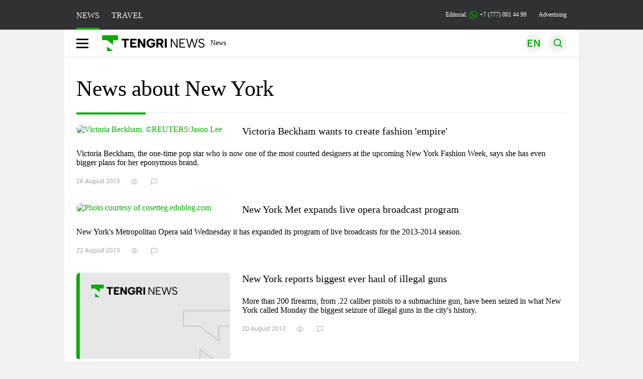

--- FILE ---
content_type: text/html; charset=UTF-8
request_url: https://en.tengrinews.kz/tag/new-york/page/8/
body_size: 17188
content:
<!DOCTYPE html>
<html lang="en">
<head>
    <meta charset="utf-8">
    <meta http-equiv="X-UA-Compatible" content="IE=edge">
    <meta name="viewport" content="width=device-width, initial-scale=1.0">
    <meta name="csrf-token" content="1Xg2j7TF7PU4d18ns9VC7ybV1giu3t3vxORBAhyb">
        <title>New York – a list of the latest news on Kazakhstan&#039;s largest information portal. Read up-to-date information about New York on Tengrinews!</title>
<meta name="twitter:title" content="New York | Tengrinews.kz">
<meta property="og:title" content="New York | Tengrinews.kz">
<meta property="vk:title" content="New York | Tengrinews.kz">
<meta property="og:type" content="article">
<meta name="author" content="tengrinews.kz">
<meta name="twitter:image" content="/img/tn-logo.png">
<meta property="vk:image" content="/img/tn-logo.png">
<meta property="og:image" content="/img/tn-logo.png">
<meta name="article:publisher" content="https://www.facebook.com/Tengrinews.kz/">
<meta name="article:author" content="https://www.facebook.com/Tengrinews.kz/">
<meta name="telegram:channel" content="@tengrinews">
<meta name="description" content="New York – a list of the latest news on Kazakhstan&#039;s largest information portal. Read up-to-date information about New York on Tengrinews!">
<meta name="twitter:description" content="New York – a list of the latest news on Kazakhstan&#039;s largest information portal. Read up-to-date information about New York on Tengrinews!">
<meta property="og:description" content="New York – a list of the latest news on Kazakhstan&#039;s largest information portal. Read up-to-date information about New York on Tengrinews!">
<meta property="vk:description" content="New York – a list of the latest news on Kazakhstan&#039;s largest information portal. Read up-to-date information about New York on Tengrinews!">
<meta name="geo.placename" content="Almaty, Kazakhstan">
<meta name="geo.position" content="43.235955,76.881530">
<meta name="geo.region" content="KZ-ALA">
<meta name="geo.country" content="KZ">
<meta name="ICBM" content="43.235955,76.881530">
<meta name="theme-color" content="#008000">
<meta name="msapplication-TileColor" content="#008000">
<meta name="apple-itunes-app" content="app-id=510927516">
<meta name="al:ios:app_store_id" content="510927516">
<meta name="al:ios:app_name" content="Tengrinews Новости Казахстана">
<meta name="al:android:package" content="kz.tengrinews">
<meta name="al:android:app_name" content="Tengrinews Новости Казахстана">
<meta http-equiv="X-UA-Compatible" content="IE=edge">
<meta property="og:site_name" content="Главные новости Казахстана - Tengrinews.kz">
<meta property="twitter:site" content="@tengrinewskz">
<meta property="og:image:width" content="1200">
<meta property="og:image:height" content="630">
<meta property="og:url" content="https://en.tengrinews.kz/tag/new-york/">
<meta property="og:locale" content="ru_RU">
<meta name="twitter:url" content="https://en.tengrinews.kz/tag/new-york/">
<meta property="vk:url" content="https://en.tengrinews.kz/tag/new-york/">
<meta property="fb:pages" content="129433987143403"/>
<meta property="fb:app_id" content="745589595593710"/>
<link href="https://en.tengrinews.kz/tag/new-york/" rel="canonical">
<link href="https://en.tengrinews.kz/tag/new-york/amp/" rel="amphtml">
<link rel="shortcut icon" href="https://tengrinews.kz/icon/new_logo.png" type="image/png">
    <link rel="preload" as="style" href="https://en.tengrinews.kz/build/assets/page-q56TRckr.css" /><link rel="modulepreload" as="script" href="https://en.tengrinews.kz/build/assets/accordion-ClvKiA2m.js" /><link rel="stylesheet" href="https://en.tengrinews.kz/build/assets/page-q56TRckr.css" /><script type="module" src="https://en.tengrinews.kz/build/assets/accordion-ClvKiA2m.js"></script>
<script>
     window.addEventListener('load', () => window.setTimeout(() => {
        const makeLink = (asset) => {
            const link = document.createElement('link')

            Object.keys(asset).forEach((attribute) => {
                link.setAttribute(attribute, asset[attribute])
            })

            return link
        }

        const loadNext = (assets, count) => window.setTimeout(() => {
            if (count > assets.length) {
                count = assets.length

                if (count === 0) {
                    return
                }
            }

            const fragment = new DocumentFragment

            while (count > 0) {
                const link = makeLink(assets.shift())
                fragment.append(link)
                count--

                if (assets.length) {
                    link.onload = () => loadNext(assets, 1)
                    link.onerror = () => loadNext(assets, 1)
                }
            }

            document.head.append(fragment)
        })

        loadNext([], 3)
    }))
</script>
        <link rel="shortcut icon" href="https://tengrinews.kz/icon/new_logo.png" type="image/png">
                <link rel="apple-touch-icon"  href="https://tengrinews.kz/apple-touch-icon.png?v=1"/>
            <link rel="apple-touch-icon"  sizes=&quot;57x57&quot; href="https://tengrinews.kz/apple-touch-icon-57x57.png?v=1"/>
            <link rel="apple-touch-icon"  sizes=&quot;72x72&quot; href="https://tengrinews.kz/apple-touch-icon-72x72.png?v=1"/>
            <link rel="apple-touch-icon"  sizes=&quot;76x76&quot; href="https://tengrinews.kz/apple-touch-icon-76x76.png?v=1"/>
            <link rel="apple-touch-icon"  sizes=&quot;114x114&quot; href="https://tengrinews.kz/apple-touch-icon-114x114.png?v=1"/>
            <link rel="apple-touch-icon"  sizes=&quot;120x120&quot; href="https://tengrinews.kz/apple-touch-icon-120x120.png?v=1"/>
            <link rel="apple-touch-icon"  sizes=&quot;144x144&quot; href="https://tengrinews.kz/apple-touch-icon-144x144.png?v=1"/>
            <link rel="apple-touch-icon"  sizes=&quot;152x152&quot; href="https://tengrinews.kz/apple-touch-icon-152x152.png?v=1"/>
            <link rel="apple-touch-icon"  sizes=&quot;180x180&quot; href="https://tengrinews.kz/apple-touch-icon-180x180.png?v=1"/>
    
                <link rel="preconnect" href="https://ads.adfox.ru">
            <link rel="preconnect" href="https://avatars.mds.yandex.net">
            <link rel="preconnect" href="https://mc.yandex.ru">
            <link rel="preconnect" href="https://www.googletagmanager.com">
            <link rel="preconnect" href="https://pagead2.googlesyndication.com">
            <link rel="preconnect" href="https://yandex.ru">
            <link rel="preconnect" href="https://yastatic.net">
            <link rel="preconnect" href="https://login.sendpulse.com">
            <link rel="preconnect" href="https://ajax.googleapis.com">
            <link rel="preconnect" href="https://cdnjs.cloudflare.com">
            <link rel="preconnect" href="https://static.cloudflareinsights.com">
            <link rel="preconnect" href="https://tengrinews.kz">
            <link rel="preconnect" href="https://smi24.kz">
            <link rel="preconnect" href="https://www.instagram.com">
            <link rel="preconnect" href="https://platform.twitter.com">
            <link rel="preconnect" href="https://www.tiktok.com">
            <link rel="preconnect" href="https://c.tn.kz">
            <link rel="preconnect" href="https://sf16-website-login.neutral.ttwstatic.com">
            <link rel="preconnect" href="https://telegram.org">
            <link rel="preconnect" href="https://static.tengrinews.kz">
    
        
                    <link rel="preload" as="style" href="https://en.tengrinews.kz/build/assets/tengri_new_fonts-1fiZco_9.css" /><link rel="preload" as="style" href="https://en.tengrinews.kz/build/assets/tn-banners-DqBbw6ug.css" /><link rel="preload" as="style" href="https://en.tengrinews.kz/build/assets/tengri_new-CipdK-YD.css" /><link rel="preload" as="style" href="https://en.tengrinews.kz/build/assets/icons-C4hbQOEq.css" /><link rel="preload" as="style" href="https://en.tengrinews.kz/build/assets/theme-switcher-rRyImVtT.css" /><link rel="modulepreload" as="script" href="https://en.tengrinews.kz/build/assets/theme-switcher-Bf7xyQcV.js" /><link rel="modulepreload" as="script" href="https://en.tengrinews.kz/build/assets/vue.esm-bundler-DgjkoZM7.js" /><link rel="stylesheet" href="https://en.tengrinews.kz/build/assets/tengri_new_fonts-1fiZco_9.css" /><link rel="stylesheet" href="https://en.tengrinews.kz/build/assets/tn-banners-DqBbw6ug.css" /><link rel="stylesheet" href="https://en.tengrinews.kz/build/assets/tengri_new-CipdK-YD.css" /><link rel="stylesheet" href="https://en.tengrinews.kz/build/assets/icons-C4hbQOEq.css" /><link rel="stylesheet" href="https://en.tengrinews.kz/build/assets/theme-switcher-rRyImVtT.css" /><script type="module" src="https://en.tengrinews.kz/build/assets/theme-switcher-Bf7xyQcV.js"></script>
<script>
     window.addEventListener('load', () => window.setTimeout(() => {
        const makeLink = (asset) => {
            const link = document.createElement('link')

            Object.keys(asset).forEach((attribute) => {
                link.setAttribute(attribute, asset[attribute])
            })

            return link
        }

        const loadNext = (assets, count) => window.setTimeout(() => {
            if (count > assets.length) {
                count = assets.length

                if (count === 0) {
                    return
                }
            }

            const fragment = new DocumentFragment

            while (count > 0) {
                const link = makeLink(assets.shift())
                fragment.append(link)
                count--

                if (assets.length) {
                    link.onload = () => loadNext(assets, 1)
                    link.onerror = () => loadNext(assets, 1)
                }
            }

            document.head.append(fragment)
        })

        loadNext([], 3)
    }))
</script>                    <style>
                                html[lang=en] .banner-tn_left:before, html[lang=en] .tn-left-240x150-1-banner:before, html[lang=en] .tn-left-240x150-2-banner:before, html[lang=en] .tn-left-240x700-banner:before, html[lang=en] .tn-top-banner:before {
                    content: "Advertising"
                }
                            </style>
                <script>window.jsLoad = window.jsLoad || [];</script>
            <script>
            window.addEventListener('load', () => {
                setTimeout(() => {
                    console.log(`Прошло ${performance.now().toFixed(2)} мс с начала загрузки страницы`);
                    const params = {
                        user_id: localStorage.tn_analiticsUID,
                        timestamp: Date.now(),
                    };
                    const query = new URLSearchParams(params).toString();
                    fetch(`/ajax/check-bot/?${query}`, {
                        method: 'GET',
                        headers: {'Content-Type': 'application/json'},
                    })
                        .then(response => response.json())
                        .then(data => {
                            if (!data.isBot) {
                                // Загружаем рекламные скрипты
                                const adScripts = [
                                    'https://pagead2.googlesyndication.com/pagead/js/adsbygoogle.js?client=ca-pub-2200451980193999',
                                    'https://yandex.ru/ads/system/context.js'
                                ];

                                adScripts.forEach(src => {
                                    const script = document.createElement('script');
                                    script.async = true;
                                    script.crossorigin = 'anonymous';
                                    script.src = src;
                                    document.head.append(script);
                                });

                                // Загружаем остальные скрипты с задержкой
                                setTimeout(async () => {
                                    console.log(`Прошло ${performance.now().toFixed(2)} мс с начала загрузки страницы`);

                                    for (const scriptConfig of window.jsLoad) {
                                        const script = document.createElement('script');
                                        script.type = scriptConfig.type || 'text/javascript';
                                        script.async = !scriptConfig.type;
                                        script.src = scriptConfig.value;

                                        if (scriptConfig.name === 'int-script') {
                                            script.classList.add('int-script');
                                        }
                                        if (scriptConfig.name === 'loader') {
                                            script.crossorigin = 'anonymous';
                                        }

                                        document.body.append(script);
                                        await new Promise(res => setTimeout(res, 200));
                                    }
                                }, 1000);

                                // LiveInternet counter
                                (function () {
                                    const url = '//counter.yadro.ru/hit?t20.1;r' + escape(document.referrer) +
                                        ((typeof (screen) == 'undefined') ? '' : ';s' + screen.width + '*' + screen.height + '*' +
                                            (screen.colorDepth ? screen.colorDepth : screen.pixelDepth)) + ';u' + escape(document.URL) +
                                        ';h' + escape(document.title.substring(0, 150)) + ';' + Math.random();

                                    const img = document.createElement('IMG');
                                    const a = document.createElement('A');
                                    img.width = 88;
                                    img.height = 31;
                                    img.alt = 'yadro';
                                    img.src = url;
                                    img.style.display = 'none';
                                    a.href = '//www.liveinternet.ru/click';
                                    a.setAttribute('target', '_blank');
                                    a.setAttribute('rel', 'noopener');
                                    a.append(img);
                                    document.body.append(a);
                                })();

                                // Yandex.Metrika counter
                                (function (m, e, t, r, i, k, a) {
                                    m[i] = m[i] || function () {
                                        (m[i].a = m[i].a || []).push(arguments)
                                    };
                                    m[i].l = 1 * new Date();
                                    k = e.createElement(t), a = e.getElementsByTagName(t)[0], k.async = 1, k.src = r, a.parentNode.insertBefore(k, a);
                                })(window, document, "script", "https://mc.yandex.ru/metrika/tag.js", "ym");

                                ym(102566153, "init", {
                                    clickmap: true,
                                    trackLinks: true,
                                    accurateTrackBounce: true,
                                    webvisor: true
                                });

                                // Google Tag Manager
                                (function (w, d, s, l, i) {
                                    w[l] = w[l] || [];
                                    w[l].push({'gtm.start': new Date().getTime(), event: 'gtm.js'});
                                    const f = d.getElementsByTagName(s)[0],
                                        j = d.createElement(s), dl = l != 'dataLayer' ? '&l=' + l : '';
                                    j.async = true;
                                    j.src = '//www.googletagmanager.com/gtm.js?id=' + i + dl;
                                    f.parentNode.insertBefore(j, f);
                                })(window, document, 'script', 'dataLayer', 'GTM-W6XKVCZN');
                            }
                        })
                        .catch(error => console.error("Error getting IP address:", error));
                }, 200);
            });
        </script>
        <script>window.yaContextCb = window.yaContextCb || []</script>
        <script>
            window.Smi24 = window.Smi24 || {list: []};
            window.Smi24.push = function (selector) {
                window.Smi24.list.push(selector)
            }
        </script>
    
                <script type="application/ld+json">
            {"@context":"https:\/\/schema.org","@type":"NewsMediaOrganization","alternateName":["tengri","\u0442\u0435\u043d\u0433\u0440\u0438","tengrinews","\u0442\u0435\u043d\u0433\u0440\u0438\u043d\u044c\u044e\u0441","\u0442\u0435\u043d\u0433\u0440\u0438\u043d\u044c\u044e\u0441 \u043a\u0437","tengrinews kz","\u0442\u0435\u043d\u0433\u0440\u0438 \u043a\u0437"],"description":"Tengrinews.kz - a round-the-clock news feed. Latest news from Kazakhstan, Russia and the world about business, economics, incidents, sports","email":"news@tn.kz","foundingDate":"2010-10-15","name":"TengriNews","sameAs":["https:\/\/www.instagram.com\/tengrinewskz\/","https:\/\/telegram.me\/tengrinews\/","https:\/\/vk.com\/tengrinews\/","https:\/\/www.facebook.com\/Tengrinews.kz\/","https:\/\/twitter.com\/tengrinewskz","https:\/\/www.youtube.com\/@TengrinewsTVKZ","https:\/\/www.tiktok.com\/@tengrinewskz","https:\/\/www.whatsapp.com\/channel\/0029VaC8d1M3AzNVm4DlYk2H"],"url":"https:\/\/tengrinews.kz\/","@id":"publisher-tengri","telephone":"+77770014499","subOrganization":[{"@context":"https:\/\/schema.org","@type":"Organization","@id":"#tengrilife","alternateName":["tengri life","\u0442\u0435\u043d\u0433\u0440\u0438 \u043b\u0430\u0439\u0444","tengrilife kz","\u0442\u0435\u043d\u0433\u0440\u0438\u043b\u0430\u0439\u0444 \u043a\u0437"],"description":"\u0418\u043d\u0442\u0435\u0440\u0435\u0441\u043d\u044b\u0435 \u043d\u043e\u0432\u043e\u0441\u0442\u0438 \u2013 \u043f\u043e\u0441\u043b\u0435\u0434\u043d\u0438\u0435 \u043d\u043e\u0432\u043e\u0441\u0442\u0438 \u0438 \u0441\u043e\u0431\u044b\u0442\u0438\u044f \u0448\u043e\u0443\u0431\u0438\u0437\u043d\u0435\u0441\u0430, \u0438\u043d\u0442\u0435\u0440\u0435\u0441\u043d\u043e\u0433\u043e \u0432 \u0436\u0438\u0437\u043d\u0438 | Tengri Life","foundingDate":"2010-10-15","legalName":"TengriLife","name":"TengriLife","sameAs":["https:\/\/www.instagram.com\/tengri.life\/","https:\/\/t.me\/tengri_life","https:\/\/vk.com\/tengrilife","https:\/\/www.facebook.com\/lifebytengri\/","https:\/\/twitter.com\/TengriLife","https:\/\/www.tiktok.com\/@tengri.life"],"url":" https:\/\/tengrinews.kz\/mixnews\/","logo":"https:\/\/tengrinews.kz\/life_new\/img\/logo.svg","telephone":"+77273888138","email":"news@tn.kz","image":"https:\/\/tengrinews.kz\/life_new\/img\/logo.svg","address":{"@type":"PostalAddress","streetAddress":"\u0443\u043b. \u041a\u0430\u0440\u0430\u0441\u0430\u0439 \u0411\u0430\u0442\u044b\u0440\u0430 88","addressLocality":"\u0410\u043b\u043c\u0430\u0442\u044b","addressCountry":"KZ","postalCode":"751110000"}},{"@context":"https:\/\/schema.org","@type":"Organization","@id":"#tengriauto","alternateName":["tengri auto","\u0442\u0435\u043d\u0433\u0440\u0438 \u0430\u0432\u0442\u043e","tengri autonews","\u0442\u0435\u043d\u0433\u0440\u0438 \u0430\u0432\u0442\u043e\u043d\u043e\u0432\u043e\u0441\u0442\u0438"],"description":"\u0412\u0441\u0435 \u0441\u0430\u043c\u044b\u0435 \u0430\u043a\u0442\u0443\u0430\u043b\u044c\u043d\u044b\u0435 \u043d\u043e\u0432\u043e\u0441\u0442\u0438 \u0430\u0432\u0442\u043e\u043f\u0440\u043e\u043c\u0430 \u041a\u0430\u0437\u0430\u0445\u0441\u0442\u0430\u043d\u0430 \u043d\u0430 \u0422\u0435\u043d\u0433\u0440\u0438 \u0410\u0432\u0442\u043e \ud83d\ude95 . \u041e\u0431\u0437\u043e\u0440\u043d\u044b\u0435 \u0441\u0442\u0430\u0442\u044c\u0438 \u043d\u0430 \u043d\u043e\u0432\u044b\u0435 \u0430\u0432\u0442\u043e\u043c\u043e\u0431\u0438\u043b\u0438. \ud83c\uddf0\ud83c\uddff \u041d\u0430\u043b\u043e\u0433\u0438, \u043f\u043b\u0430\u0442\u0435\u0436\u0438, \u043b\u0430\u0439\u0444\u0445\u0430\u043a\u0438. \u041f\u043e\u0434\u043f\u0438\u0441\u044b\u0432\u0430\u0439\u0442\u0435\u0441\u044c!","email":"news@tn.kz","foundingDate":"2024-01-09","legalName":"TengriAuto","sameAs":["https:\/\/www.tiktok.com\/@tengriauto","https:\/\/www.instagram.com\/tengri.auto\/"],"logo":"https:\/\/tengrinews.kz\/auto\/img\/logo.svg","name":"TengriAuto","telephone":"+77770014499","url":"https:\/\/tengrinews.kz\/tengriauto\/","image":"https:\/\/tengrinews.kz\/auto\/img\/logo.svg","address":{"@type":"PostalAddress","streetAddress":"\u0443\u043b. \u041a\u0430\u0440\u0430\u0441\u0430\u0439 \u0411\u0430\u0442\u044b\u0440\u0430 88","addressLocality":"\u0410\u043b\u043c\u0430\u0442\u044b","addressCountry":"KZ","postalCode":"751110000"}},{"@context":"https:\/\/schema.org","@type":"Organization","@id":"#tengriedu","alternateName":["tengri edu","\u0442\u0435\u043d\u0433\u0440\u0438 \u0435\u0434\u0443","tengri education","\u0442\u0435\u043d\u0433\u0440\u0438 \u044d\u0434\u044c\u044e\u043a\u044d\u0448\u0435\u043d"],"description":"\u0421\u0430\u043c\u044b\u0435 \u0430\u043a\u0442\u0443\u0430\u043b\u044c\u043d\u044b\u0435 \u043d\u043e\u0432\u043e\u0441\u0442\u0438 \u0432 \u0441\u0444\u0435\u0440\u0435 \u043e\u0431\u0440\u0430\u0437\u043e\u0432\u0430\u043d\u0438\u044f \u041a\u0430\u0437\u0430\u0445\u0441\u0442\u0430\u043d\u0430. \u0416\u0438\u0437\u043d\u044c \u0438 \u0441\u043e\u0431\u044b\u0442\u0438\u044f \u0432 \u043e\u0431\u0440\u0430\u0437\u043e\u0432\u0430\u0442\u0435\u043b\u044c\u043d\u043e\u0439 \u0441\u0444\u0435\u0440\u0435 \u0438 \u0436\u0438\u0437\u043d\u0438 \u0441\u0442\u0443\u0434\u0435\u043d\u0442\u043e\u0432, \u0430\u0431\u0438\u0442\u0443\u0440\u0438\u0435\u043d\u0442\u043e\u0432. \u0427\u0438\u0442\u0430\u0439\u0442\u0435!","foundingDate":"2010-10-15","legalName":"TengriEDU","logo":"https:\/\/tengrinews.kz\/edu\/img\/logo.svg","name":"Tengri EDU","sameAs":["https:\/\/twitter.com\/tengrinewskz","https:\/\/vk.com\/tengrinews","https:\/\/ok.ru\/tengrinews.kz\/","https:\/\/www.tiktok.com\/@tengrinewskz","https:\/\/www.facebook.com\/Tengrinews.kz\/","https:\/\/telegram.me\/tengrinews\/","https:\/\/www.instagram.com\/tengrinewskz\/"],"telephone":" +77770014499","url":"https:\/\/tengrinews.kz\/tengri-education\/","image":"https:\/\/tengrinews.kz\/edu\/img\/logo.svg","address":{"@type":"PostalAddress","streetAddress":"\u0443\u043b. \u041a\u0430\u0440\u0430\u0441\u0430\u0439 \u0411\u0430\u0442\u044b\u0440\u0430 88","addressLocality":"\u0410\u043b\u043c\u0430\u0442\u044b","addressCountry":"KZ","postalCode":"751110000"}},{"@context":"https:\/\/schema.org","@type":"Organization","@id":"#tengritravel","alternateName":["tengri travel","\u0442\u0435\u043d\u0433\u0440\u0438 \u0442\u0440\u0435\u0432\u0435\u043b","\u0442\u0435\u043d\u0433\u0440\u0438 \u0442\u0440\u044d\u0432\u044d\u043b"],"description":"TengriTravel.kz \u0432\u0441\u0435 \u043e \u043f\u0443\u0442\u0435\u0448\u0435\u0441\u0442\u0432\u0438\u044f\u0445 \u0410\u043b\u043c\u0430\u0442\u044b, \u041a\u0430\u0437\u0430\u0445\u0441\u0442\u0430\u043d\u0435 \u0438 \u0437\u0430 \u0435\u0433\u043e \u043f\u0440\u0435\u0434\u0435\u043b\u0430\u043c\u0438. \u0417\u0430\u043c\u0435\u0442\u043a\u0438 \u0438 \u043c\u043d\u043e\u0433\u043e\u0435 \u0434\u0440\u0443\u0433\u043e\u0435 \u0447\u0442\u043e \u043c\u043e\u0436\u0435\u0442 \u043f\u0440\u0438\u0433\u043e\u0434\u0438\u0442\u044c\u0441\u044f \u0432 \u043f\u0443\u0442\u0435\u0448\u0435\u0441\u0442\u0432\u0438\u0438.","email":"news@tn.kz","foundingDate":"2010-10-15","legalName":"TengriTravel","logo":"https:\/\/tengrinews.kz\/travel_new\/img\/logo.svg","name":"TengriTravel","sameAs":["https:\/\/www.instagram.com\/tengritravel.kz\/","https:\/\/vk.com\/tengritravelkz","https:\/\/www.facebook.com\/tengritravel.kz\/"],"telephone":"+77770014499","url":"https:\/\/tengrinews.kz\/tengritravel\/","image":"https:\/\/tengrinews.kz\/travel_new\/img\/logo.svg","address":{"@type":"PostalAddress","streetAddress":"\u0443\u043b. \u041a\u0430\u0440\u0430\u0441\u0430\u0439 \u0411\u0430\u0442\u044b\u0440\u0430 88","addressLocality":"\u0410\u043b\u043c\u0430\u0442\u044b","addressCountry":"KZ","postalCode":"751110000"}},{"@context":"https:\/\/schema.org","@type":"Organization","@id":"#tengriguide","alternateName":["tengri guide","\u0442\u0435\u043d\u0433\u0440\u0438 \u0433\u0443\u0430\u0439\u0434","\u0442\u0435\u043d\u0433\u0440\u0438 \u0433\u0430\u0439\u0434"],"description":"\u0412\u0441\u0435 \u0434\u043e\u0441\u0442\u043e\u043f\u0440\u0438\u043c\u0435\u0447\u0430\u0442\u0435\u043b\u044c\u043d\u043e\u0441\u0442\u0438 \u0438 \u0438\u043d\u0442\u0435\u0440\u0435\u0441\u043d\u044b\u0435 \u043c\u0435\u0441\u0442\u0430 \u0410\u043b\u043c\u0430\u0442\u044b \u0438 \u041a\u0430\u0437\u0430\u0445\u0441\u0442\u0430\u043d\u0430. \u041a\u0443\u0434\u0430 \u0441\u0445\u043e\u0434\u0438\u0442\u044c. \u0427\u0442\u043e \u043f\u043e\u0441\u043c\u043e\u0442\u0440\u0435\u0442\u044c. \u0427\u0442\u043e \u043f\u043e\u0435\u0441\u0442\u044c.","email":"news@tn.kz","foundingDate":"2010-10-15","legalName":"TengriGuide","logo":"https:\/\/tengrinews.kz\/guide\/img\/logo.svg","mainEntityOfPage":"https:\/\/tengrinews.kz\/tengriguide\/","name":"TengriGuide","sameAs":["https:\/\/vk.com\/tengritravelkz","https:\/\/www.facebook.com\/tengritravel.kz\/","https:\/\/www.instagram.com\/tengritravel.kz\/"],"telephone":"+77273888138","url":"https:\/\/tengrinews.kz\/tengriguide\/","image":"https:\/\/tengrinews.kz\/guide\/img\/logo.svg","address":{"@type":"PostalAddress","streetAddress":"\u0443\u043b. \u041a\u0430\u0440\u0430\u0441\u0430\u0439 \u0411\u0430\u0442\u044b\u0440\u0430 88","addressLocality":"\u0410\u043b\u043c\u0430\u0442\u044b","addressCountry":"KZ","postalCode":"751110000"}}],"logo":{"@context":"https:\/\/schema.org","@type":"ImageObject","@id":"logo","url":"https:\/\/tengrinews.kz\/icon\/new_logo.png"},"image":"https:\/\/tengrinews.kz\/icon\/new_logo.png","address":{"@type":"PostalAddress","streetAddress":"\u0443\u043b. \u041a\u0430\u0440\u0430\u0441\u0430\u0439 \u0411\u0430\u0442\u044b\u0440\u0430 88","addressLocality":"\u0410\u043b\u043c\u0430\u0442\u044b","addressCountry":"KZ","postalCode":"751110000"}}        </script>
    </head>
<body class="bg">
<noscript>
    <iframe loading="lazy" src="//www.googletagmanager.com/ns.html?id=GTM-W6XKVCZN"
            height="0" width="0" style="display:none;visibility:hidden"></iframe>
</noscript><div id="top"></div>
<div class="my-app">
            <div style="position: fixed; z-index: 25;">
    <div data-link=""></div>
</div>
<header class="header">
        <div class="header_sub container">
        <div class="header_sub_tengri-rubrics">
                            <a class="header_tengri-rubrics_item news active" href="https://kaz.tengrinews.kz/">NEWS</a>
                <a class="header_tengri-rubrics_item travel" href="https://kaz.tengrinews.kz/tengritravel/">TRAVEL</a>
                    </div>
        <div class="header_sub_links">
            <div class="tn-weather-widget tn-visible@m" tn-toggle-weather="">
                <div class="tn-weather-icon">
                    <i data-weather="icon"></i>
                </div>
                <div class="tn-weather-reading" data-weather="temperature"></div>
            </div>

            
            <div class="header_sub_links_item">
                                                        <span class="tn-course">
                        <i class="tn-icon-course tn-icon-dollar"></i> &nbsp;507.16&nbsp;
                                                    <img width="8" height="8" src="https://en.tengrinews.kz/build/assets/course-up-BxdhLQvb.svg" alt="course up">
                                            </span>
                                                        <span class="tn-course">
                        <i class="tn-icon-course tn-icon-euro"></i> &nbsp;594.97&nbsp;
                                                    <img width="8" height="8" src="https://en.tengrinews.kz/build/assets/course-up-BxdhLQvb.svg" alt="course up">
                                            </span>
                                                        <span class="tn-course">
                        <i class="tn-icon-course tn-icon-ruble"></i> &nbsp;6.53&nbsp;
                                                    <img width="8" height="8" src="https://en.tengrinews.kz/build/assets/course-down-BifZBuzx.svg" alt="course down">
                                            </span>
                            </div>

            <a class="header_sub_links_item" href="https://tengrinews.kz/page/contact/">
                Editorial:
                <img width="15" height="15" src="https://en.tengrinews.kz/build/assets/phone-H2BvxlOy.svg" alt="Иконка телефона">
                +7 (777) 001 44 99
            </a>
            <a class="header_sub_links_item" href="https://alashmg.kz/ru/advertising/project/tengrinews/">Advertising</a>
        </div>
    </div>
</header>
<main class="container">
    <div class="menu">
        <nav class="menu_nav" itemscope itemtype="https://schema.org/SiteNavigationElement">
            <div class="menu_burger active">
                <i class="icon burger"></i>
            </div>
            <div class="menu_burger-x">
                <i class="icon burger-x"></i>
            </div>

            <ul class="menu-nav-ul" itemprop="about" itemscope itemtype="http://schema.org/ItemList">
                <li class="menu_nav_item menu_logo" itemprop="itemListElement" itemscope
                    itemtype="http://schema.org/ItemList">
                    <a href="/" itemprop="url">
                        <i class="icon logo-tn sm:ml-[24px] sm:mr-[12px]"></i>
                    </a>
                    <meta itemprop="name" content="Главная">
                </li>

                <li class="menu_nav_item" itemprop="itemListElement" itemscope itemtype="http://schema.org/ItemList">
                    <a class="menu_nav_item " href="/news/" itemprop="url">News</a>
                    <meta itemprop="name" content="News">
                </li>

                                            </ul>
        </nav>

        <div class="menu_links">
            <div class="menu_links_current_lang">
                                        
                        
                        
                        <img width="36" height="36" class="menu_links_lang" src="https://en.tengrinews.kz/build/assets/menu-lang-en-DHZXR0EW.svg" alt="Select language">
                        </picture>
                                    </div>
            <div class="menu_links_lang-select">
                <a href="https://kaz.tengrinews.kz/">
                    
                    
                    
                    <img width="17" height="10" src="https://en.tengrinews.kz/build/assets/lang-sel-kz-BCGavXW5.svg" alt="Қазақ тілі">
                    
                    Қазақша
                </a>
                <a href="https://tengrinews.kz/">
                    
                    
                    
                    <img width="17" height="10" src="https://en.tengrinews.kz/build/assets/lang-sel-ru-Dh7_tfT2.svg" alt="Русский язык">
                    
                    Русский
                </a>
                <a href="https://en.tengrinews.kz/">
                    
                    
                    
                    <img width="17" height="10" src="https://en.tengrinews.kz/build/assets/lang-sel-en-D3fvr73z.svg" alt="English language">
                    
                    English
                </a>
            </div>
            
            
            
            <img width="36" height="36" class="menu_links_search" src="https://en.tengrinews.kz/build/assets/menu-search-D6bAD-TS.svg" alt="Search">
            
        </div>

        <div class="menu_links_mob">
                                                    <img class="menu_links_mob_lang" width="24" height="24" src="https://en.tengrinews.kz/build/assets/lang-mobile-icon-EN-green-ioCovLKN.svg" alt="Select language">
            
            <div class="mob_lang_select">
                <div class="mob_lang_select_menu">
                    <div class="mob_lang_select_menu_head">
                        <span>Выберите язык</span>
                        <div>
                            <picture>
                                <source media="(prefers-color-scheme: light)" srcset="https://en.tengrinews.kz/build/assets/close-DKBhRO5I.svg">
                                <source media="(prefers-color-scheme: dark)" srcset="https://en.tengrinews.kz/build/assets/close-dark-DTkPWA6w.svg">
                                <img width="25" height="25" class="mob_lang_select_close" src="https://en.tengrinews.kz/build/assets/close-DKBhRO5I.svg" alt="Закрыть выбор язык">
                            </picture>
                        </div>
                    </div>
                    <a class="mob_lang_select_menu_itm" href="https://kaz.tengrinews.kz/">
                        <i class="icon kk mr-2"></i>
                        Қазақша
                    </a>
                    <a class="mob_lang_select_menu_itm" href="https://tengrinews.kz/">
                        <i class="icon ru mr-2"></i>
                        Русский
                    </a>
                    <a class="mob_lang_select_menu_itm" href="https://en.tengrinews.kz/">
                        <i class="icon en mr-2"></i>
                        English
                    </a>
                </div>
            </div>
            <img class="menu_links_search_mob" width="24" height="24" src="https://en.tengrinews.kz/build/assets/mob-search-C6jNR_os.svg" alt="Search">
        </div>
    </div>
                <div class="advertising_button-bg">
            </div>
    <form class="menu_search" action="/search/">
        <input type="search" name="text" placeholder="Search">
    </form>
        </main>
                <main class="container">
            
<section class="first rubric-container">
    <div>
                    <h1 class="head-single">News about New York</h1>
            </div>

    <div class="content rubric">

        <div class="content_main">
                        <div class="content_main_desc_tag hidden"></div>

                                                <div class="content_main_item">
                        <a href="/show_and_style/victoria-beckham-wants-to-create-fashion-empire-22159/">
                            <picture>
                                <source srcset="https://tengrinews.kz/userdata/news_en/2013/news_22159/thumb_m/photo_31854.jpg" type="image/jpeg">
                                <source media="(max-width: 640px)" srcset="https://tengrinews.kz/userdata/news_en/2013/news_22159/thumb_m/photo_31854.jpg" type="image/jpeg">
                                <img class="content_main_item_img" src="https://tengrinews.kz/userdata/news_en/2013/news_22159/thumb_m/photo_31854.jpg" alt="Victoria Beckham. ©REUTERS/Jason Lee ">
                            </picture>
                        </a>
                        <span class="content_main_item_title">
                            <a href="/show_and_style/victoria-beckham-wants-to-create-fashion-empire-22159/">Victoria Beckham wants to create fashion &#039;empire&#039; </a>
                        </span>
                        <span class="content_main_item_announce">Victoria Beckham, the one-time pop star who is now one of the most courted designers at the upcoming New York Fashion Week, says she has even bigger plans for her eponymous brand.
</span>
                        <div class="content_main_item_meta">
                            <span>
            28 August 2013        </span>
<span>
            <span class="content_item_meta_viewings">
            <i class="icon views"></i>
            <span class="tn-text-preloader-dark"
                  data-views=""
                  data-view=""
                  data-id="22159"
                  data-type="news"
                  data-lang="en"
                  data-travel=""></span>
        </span>
        <span class="content_item_meta_comments">
        <i class="icon comments"></i>
        <span class="tn-text-preloader-dark"
              data-comments=""
              data-id="22159"
              data-type="news"
              data-lang="en"></span>
    </span>
</span>                        </div>
                    </div>
                                                                <div class="content_main_item">
                        <a href="/cinema_and_music/new-york-met-expands-live-opera-broadcast-program-22037/">
                            <picture>
                                <source srcset="https://tengrinews.kz/userdata/news_en/2013/news_22037/thumb_m/photo_31688.jpg" type="image/jpeg">
                                <source media="(max-width: 640px)" srcset="https://tengrinews.kz/userdata/news_en/2013/news_22037/thumb_m/photo_31688.jpg" type="image/jpeg">
                                <img class="content_main_item_img" src="https://tengrinews.kz/userdata/news_en/2013/news_22037/thumb_m/photo_31688.jpg" alt="Photo courtesy of cosetteg.edublog.com">
                            </picture>
                        </a>
                        <span class="content_main_item_title">
                            <a href="/cinema_and_music/new-york-met-expands-live-opera-broadcast-program-22037/">New York Met expands live opera broadcast program </a>
                        </span>
                        <span class="content_main_item_announce">New York's Metropolitan Opera said Wednesday it has expanded its program of live broadcasts for the 2013-2014 season.
</span>
                        <div class="content_main_item_meta">
                            <span>
            22 August 2013        </span>
<span>
            <span class="content_item_meta_viewings">
            <i class="icon views"></i>
            <span class="tn-text-preloader-dark"
                  data-views=""
                  data-view=""
                  data-id="22037"
                  data-type="news"
                  data-lang="en"
                  data-travel=""></span>
        </span>
        <span class="content_item_meta_comments">
        <i class="icon comments"></i>
        <span class="tn-text-preloader-dark"
              data-comments=""
              data-id="22037"
              data-type="news"
              data-lang="en"></span>
    </span>
</span>                        </div>
                    </div>
                                                                <div class="content_main_item">
                        <a href="/crime/new-york-reports-biggest-ever-haul-of-illegal-guns-21979/">
                            <picture>
                                <source srcset="https://tengrinews.kz/img/stub-tengrinews.png" type="image/jpeg">
                                <source media="(max-width: 640px)" srcset="https://tengrinews.kz/img/stub-tengrinews.png" type="image/jpeg">
                                <img class="content_main_item_img" src="https://tengrinews.kz/img/stub-tengrinews.png" alt="">
                            </picture>
                        </a>
                        <span class="content_main_item_title">
                            <a href="/crime/new-york-reports-biggest-ever-haul-of-illegal-guns-21979/">New York reports biggest ever haul of illegal guns </a>
                        </span>
                        <span class="content_main_item_announce">More than 200 firearms, from .22 caliber pistols to a submachine gun, have been seized in what New York called Monday the biggest seizure of illegal guns in the city's history.
</span>
                        <div class="content_main_item_meta">
                            <span>
            20 August 2013        </span>
<span>
            <span class="content_item_meta_viewings">
            <i class="icon views"></i>
            <span class="tn-text-preloader-dark"
                  data-views=""
                  data-view=""
                  data-id="21979"
                  data-type="news"
                  data-lang="en"
                  data-travel=""></span>
        </span>
        <span class="content_item_meta_comments">
        <i class="icon comments"></i>
        <span class="tn-text-preloader-dark"
              data-comments=""
              data-id="21979"
              data-type="news"
              data-lang="en"></span>
    </span>
</span>                        </div>
                    </div>
                                                                <div class="content_main_item">
                        <a href="/politics_sub/latino-candidate-for-ny-mayor-hopes-to-stir-sleeping-giant-21696/">
                            <picture>
                                <source srcset="https://tengrinews.kz/img/stub-tengrinews.png" type="image/jpeg">
                                <source media="(max-width: 640px)" srcset="https://tengrinews.kz/img/stub-tengrinews.png" type="image/jpeg">
                                <img class="content_main_item_img" src="https://tengrinews.kz/img/stub-tengrinews.png" alt="">
                            </picture>
                        </a>
                        <span class="content_main_item_title">
                            <a href="/politics_sub/latino-candidate-for-ny-mayor-hopes-to-stir-sleeping-giant-21696/">Latino candidate for NY mayor hopes to stir &#039;sleeping giant&#039; </a>
                        </span>
                        <span class="content_main_item_announce">If Adolfo Carrion's math is correct, all he needs to become the next mayor of New York is for half the city's Hispanic voters to turn out on election day.
</span>
                        <div class="content_main_item_meta">
                            <span>
            10 August 2013        </span>
<span>
            <span class="content_item_meta_viewings">
            <i class="icon views"></i>
            <span class="tn-text-preloader-dark"
                  data-views=""
                  data-view=""
                  data-id="21696"
                  data-type="news"
                  data-lang="en"
                  data-travel=""></span>
        </span>
        <span class="content_item_meta_comments">
        <i class="icon comments"></i>
        <span class="tn-text-preloader-dark"
              data-comments=""
              data-id="21696"
              data-type="news"
              data-lang="en"></span>
    </span>
</span>                        </div>
                    </div>
                                                                <div class="content_main_item">
                        <a href="/story/light-cast-on-ny-subways-dead-shark-mystery-21700/">
                            <picture>
                                <source srcset="https://tengrinews.kz/userdata/news_en/2013/news_21700/thumb_m/photo_31305.jpg" type="image/jpeg">
                                <source media="(max-width: 640px)" srcset="https://tengrinews.kz/userdata/news_en/2013/news_21700/thumb_m/photo_31305.jpg" type="image/jpeg">
                                <img class="content_main_item_img" src="https://tengrinews.kz/userdata/news_en/2013/news_21700/thumb_m/photo_31305.jpg" alt="©REUTERS/Nacho Doce ">
                            </picture>
                        </a>
                        <span class="content_main_item_title">
                            <a href="/story/light-cast-on-ny-subways-dead-shark-mystery-21700/">Light cast on NY subway&#039;s dead shark mystery </a>
                        </span>
                        <span class="content_main_item_announce">Beachgoers came forward Thursday with a plausible explanation for why a dead shark turned up in a New York subway train two days before.
</span>
                        <div class="content_main_item_meta">
                            <span>
            09 August 2013        </span>
<span>
            <span class="content_item_meta_viewings">
            <i class="icon views"></i>
            <span class="tn-text-preloader-dark"
                  data-views=""
                  data-view=""
                  data-id="21700"
                  data-type="news"
                  data-lang="en"
                  data-travel=""></span>
        </span>
        <span class="content_item_meta_comments">
        <i class="icon comments"></i>
        <span class="tn-text-preloader-dark"
              data-comments=""
              data-id="21700"
              data-type="news"
              data-lang="en"></span>
    </span>
</span>                        </div>
                    </div>
                                                                <div class="content_main_item">
                        <a href="/crime/armed-teen-shot-dead-by-police-in-new-york-city-21569/">
                            <picture>
                                <source srcset="https://tengrinews.kz/img/stub-tengrinews.png" type="image/jpeg">
                                <source media="(max-width: 640px)" srcset="https://tengrinews.kz/img/stub-tengrinews.png" type="image/jpeg">
                                <img class="content_main_item_img" src="https://tengrinews.kz/img/stub-tengrinews.png" alt="">
                            </picture>
                        </a>
                        <span class="content_main_item_title">
                            <a href="/crime/armed-teen-shot-dead-by-police-in-new-york-city-21569/">Armed teen shot dead by police in New York City </a>
                        </span>
                        <span class="content_main_item_announce">Police in New York City shot dead a 14-year-old US boy as he was chasing and shooting at another male before dawn on Sunday.</span>
                        <div class="content_main_item_meta">
                            <span>
            05 August 2013        </span>
<span>
            <span class="content_item_meta_viewings">
            <i class="icon views"></i>
            <span class="tn-text-preloader-dark"
                  data-views=""
                  data-view=""
                  data-id="21569"
                  data-type="news"
                  data-lang="en"
                  data-travel=""></span>
        </span>
        <span class="content_item_meta_comments">
        <i class="icon comments"></i>
        <span class="tn-text-preloader-dark"
              data-comments=""
              data-id="21569"
              data-type="news"
              data-lang="en"></span>
    </span>
</span>                        </div>
                    </div>
                                                                <div class="content_main_item">
                        <a href="/laws_initiatives/us-gays-pour-out-anger-vodka-over-russia-laws-21486/">
                            <picture>
                                <source srcset="https://tengrinews.kz/img/stub-tengrinews.png" type="image/jpeg">
                                <source media="(max-width: 640px)" srcset="https://tengrinews.kz/img/stub-tengrinews.png" type="image/jpeg">
                                <img class="content_main_item_img" src="https://tengrinews.kz/img/stub-tengrinews.png" alt="">
                            </picture>
                        </a>
                        <span class="content_main_item_title">
                            <a href="/laws_initiatives/us-gays-pour-out-anger-vodka-over-russia-laws-21486/">US gays pour out anger, vodka over Russia laws </a>
                        </span>
                        <span class="content_main_item_announce">Demonstrators poured vodka down the drains of New York on Wednesday in protest over new Russian laws that have been widely condemned as anti-gay.
</span>
                        <div class="content_main_item_meta">
                            <span>
            01 August 2013        </span>
<span>
            <span class="content_item_meta_viewings">
            <i class="icon views"></i>
            <span class="tn-text-preloader-dark"
                  data-views=""
                  data-view=""
                  data-id="21486"
                  data-type="news"
                  data-lang="en"
                  data-travel=""></span>
        </span>
        <span class="content_item_meta_comments">
        <i class="icon comments"></i>
        <span class="tn-text-preloader-dark"
              data-comments=""
              data-id="21486"
              data-type="news"
              data-lang="en"></span>
    </span>
</span>                        </div>
                    </div>
                                                                <div class="content_main_item">
                        <a href="/crime/new-york-court-sentences-cop-killer-to-death-21281/">
                            <picture>
                                <source srcset="https://tengrinews.kz/img/stub-tengrinews.png" type="image/jpeg">
                                <source media="(max-width: 640px)" srcset="https://tengrinews.kz/img/stub-tengrinews.png" type="image/jpeg">
                                <img class="content_main_item_img" src="https://tengrinews.kz/img/stub-tengrinews.png" alt="">
                            </picture>
                        </a>
                        <span class="content_main_item_title">
                            <a href="/crime/new-york-court-sentences-cop-killer-to-death-21281/">New York court sentences cop killer to death </a>
                        </span>
                        <span class="content_main_item_announce">A US federal court in New York on Wednesday sentenced convicted cop killer Ronell Wilson to death by lethal injection for a second time.
</span>
                        <div class="content_main_item_meta">
                            <span>
            25 July 2013        </span>
<span>
            <span class="content_item_meta_viewings">
            <i class="icon views"></i>
            <span class="tn-text-preloader-dark"
                  data-views=""
                  data-view=""
                  data-id="21281"
                  data-type="news"
                  data-lang="en"
                  data-travel=""></span>
        </span>
        <span class="content_item_meta_comments">
        <i class="icon comments"></i>
        <span class="tn-text-preloader-dark"
              data-comments=""
              data-id="21281"
              data-type="news"
              data-lang="en"></span>
    </span>
</span>                        </div>
                    </div>
                                                                <div class="content_main_item">
                        <a href="/industry_infrastructure/statue-of-liberty-reopens-on-july-4-20834/">
                            <picture>
                                <source srcset="https://tengrinews.kz/img/stub-tengrinews.png" type="image/jpeg">
                                <source media="(max-width: 640px)" srcset="https://tengrinews.kz/img/stub-tengrinews.png" type="image/jpeg">
                                <img class="content_main_item_img" src="https://tengrinews.kz/img/stub-tengrinews.png" alt="">
                            </picture>
                        </a>
                        <span class="content_main_item_title">
                            <a href="/industry_infrastructure/statue-of-liberty-reopens-on-july-4-20834/">Statue of Liberty reopens on July 4 </a>
                        </span>
                        <span class="content_main_item_announce">The Statue of Liberty finally reopened to visitors, on the July 4 national holiday, months after Superstorm Sandy slammed into New York.
</span>
                        <div class="content_main_item_meta">
                            <span>
            05 July 2013        </span>
<span>
            <span class="content_item_meta_viewings">
            <i class="icon views"></i>
            <span class="tn-text-preloader-dark"
                  data-views=""
                  data-view=""
                  data-id="20834"
                  data-type="news"
                  data-lang="en"
                  data-travel=""></span>
        </span>
        <span class="content_item_meta_comments">
        <i class="icon comments"></i>
        <span class="tn-text-preloader-dark"
              data-comments=""
              data-id="20834"
              data-type="news"
              data-lang="en"></span>
    </span>
</span>                        </div>
                    </div>
                                                                <div class="content_main_item">
                        <a href="/crime/former-tiffany-exec-charged-in-jewelry-theft-20772/">
                            <picture>
                                <source srcset="https://tengrinews.kz/userdata/news_en/2013/news_20772/thumb_m/photo_30195.jpg" type="image/jpeg">
                                <source media="(max-width: 640px)" srcset="https://tengrinews.kz/userdata/news_en/2013/news_20772/thumb_m/photo_30195.jpg" type="image/jpeg">
                                <img class="content_main_item_img" src="https://tengrinews.kz/userdata/news_en/2013/news_20772/thumb_m/photo_30195.jpg" alt="Ingrid Lederhaas-Okun (C) departs Manhattan Federal Court with her lawyer. ©REUTERS/Brendan McDermid ">
                            </picture>
                        </a>
                        <span class="content_main_item_title">
                            <a href="/crime/former-tiffany-exec-charged-in-jewelry-theft-20772/">Former Tiffany exec charged in jewelry theft </a>
                        </span>
                        <span class="content_main_item_announce">A former executive of iconic New York jewelry store Tiffany was arrested on Tuesday for stealing more than $1 million worth of valuables which she later resold.
</span>
                        <div class="content_main_item_meta">
                            <span>
            04 July 2013        </span>
<span>
            <span class="content_item_meta_viewings">
            <i class="icon views"></i>
            <span class="tn-text-preloader-dark"
                  data-views=""
                  data-view=""
                  data-id="20772"
                  data-type="news"
                  data-lang="en"
                  data-travel=""></span>
        </span>
        <span class="content_item_meta_comments">
        <i class="icon comments"></i>
        <span class="tn-text-preloader-dark"
              data-comments=""
              data-id="20772"
              data-type="news"
              data-lang="en"></span>
    </span>
</span>                        </div>
                    </div>
                                                                <div class="content_main_item">
                        <a href="/markets/new-york-oil-soars-after-canadian-pipelines-shut-20511/">
                            <picture>
                                <source srcset="https://tengrinews.kz/userdata/news_en/2013/news_20511/thumb_m/photo_29816.jpg" type="image/jpeg">
                                <source media="(max-width: 640px)" srcset="https://tengrinews.kz/userdata/news_en/2013/news_20511/thumb_m/photo_29816.jpg" type="image/jpeg">
                                <img class="content_main_item_img" src="https://tengrinews.kz/userdata/news_en/2013/news_20511/thumb_m/photo_29816.jpg" alt="©REUTERS/Esam Al-Fetori ">
                            </picture>
                        </a>
                        <span class="content_main_item_title">
                            <a href="/markets/new-york-oil-soars-after-canadian-pipelines-shut-20511/">New York oil soars after Canadian pipelines shut </a>
                        </span>
                        <span class="content_main_item_announce">New York oil prices sharply rebounded Monday after a leak forced the closure of Canadian pipelines, raising concerns about supply disruptions in North America.
</span>
                        <div class="content_main_item_meta">
                            <span>
            25 June 2013        </span>
<span>
            <span class="content_item_meta_viewings">
            <i class="icon views"></i>
            <span class="tn-text-preloader-dark"
                  data-views=""
                  data-view=""
                  data-id="20511"
                  data-type="news"
                  data-lang="en"
                  data-travel=""></span>
        </span>
        <span class="content_item_meta_comments">
        <i class="icon comments"></i>
        <span class="tn-text-preloader-dark"
              data-comments=""
              data-id="20511"
              data-type="news"
              data-lang="en"></span>
    </span>
</span>                        </div>
                    </div>
                                                                <div class="content_main_item">
                        <a href="/science/worlds-largest-all-solar-powered-boat-shines-in-nyc-20381/">
                            <picture>
                                <source srcset="https://tengrinews.kz/img/stub-tengrinews.png" type="image/jpeg">
                                <source media="(max-width: 640px)" srcset="https://tengrinews.kz/img/stub-tengrinews.png" type="image/jpeg">
                                <img class="content_main_item_img" src="https://tengrinews.kz/img/stub-tengrinews.png" alt="">
                            </picture>
                        </a>
                        <span class="content_main_item_title">
                            <a href="/science/worlds-largest-all-solar-powered-boat-shines-in-nyc-20381/">World&#039;s largest all-solar-powered boat shines in NYC </a>
                        </span>
                        <span class="content_main_item_announce">The world's largest fully solar-powered boat, "Turanor PlanetSolar," docked in New York on Tuesday during a mission to study the effects of climate change on the Gulf Stream current.
</span>
                        <div class="content_main_item_meta">
                            <span>
            19 June 2013        </span>
<span>
            <span class="content_item_meta_viewings">
            <i class="icon views"></i>
            <span class="tn-text-preloader-dark"
                  data-views=""
                  data-view=""
                  data-id="20381"
                  data-type="news"
                  data-lang="en"
                  data-travel=""></span>
        </span>
        <span class="content_item_meta_comments">
        <i class="icon comments"></i>
        <span class="tn-text-preloader-dark"
              data-comments=""
              data-id="20381"
              data-type="news"
              data-lang="en"></span>
    </span>
</span>                        </div>
                    </div>
                                                                <div class="content_main_item">
                        <a href="/companies/deloitte-fined-10-mn-in-us-laundering-case-20380/">
                            <picture>
                                <source srcset="https://tengrinews.kz/userdata/news_en/2013/news_20380/thumb_m/photo_29653.jpg" type="image/jpeg">
                                <source media="(max-width: 640px)" srcset="https://tengrinews.kz/userdata/news_en/2013/news_20380/thumb_m/photo_29653.jpg" type="image/jpeg">
                                <img class="content_main_item_img" src="https://tengrinews.kz/userdata/news_en/2013/news_20380/thumb_m/photo_29653.jpg" alt="©REUTERS/Parivartan Sharma ">
                            </picture>
                        </a>
                        <span class="content_main_item_title">
                            <a href="/companies/deloitte-fined-10-mn-in-us-laundering-case-20380/">Deloitte fined $10 mn in US laundering case </a>
                        </span>
                        <span class="content_main_item_announce">Big accountancy Deloitte was fined $10 million by New York state on Tuesday for its actions in advising Standard Chartered Bank over money laundering.
</span>
                        <div class="content_main_item_meta">
                            <span>
            19 June 2013        </span>
<span>
            <span class="content_item_meta_viewings">
            <i class="icon views"></i>
            <span class="tn-text-preloader-dark"
                  data-views=""
                  data-view=""
                  data-id="20380"
                  data-type="news"
                  data-lang="en"
                  data-travel=""></span>
        </span>
        <span class="content_item_meta_comments">
        <i class="icon comments"></i>
        <span class="tn-text-preloader-dark"
              data-comments=""
              data-id="20380"
              data-type="news"
              data-lang="en"></span>
    </span>
</span>                        </div>
                    </div>
                                                                <div class="content_main_item">
                        <a href="/laws_initiatives/bloomberg-to-donors-shun-us-senators-over-gun-vote-20203/">
                            <picture>
                                <source srcset="https://tengrinews.kz/img/stub-tengrinews.png" type="image/jpeg">
                                <source media="(max-width: 640px)" srcset="https://tengrinews.kz/img/stub-tengrinews.png" type="image/jpeg">
                                <img class="content_main_item_img" src="https://tengrinews.kz/img/stub-tengrinews.png" alt="">
                            </picture>
                        </a>
                        <span class="content_main_item_title">
                            <a href="/laws_initiatives/bloomberg-to-donors-shun-us-senators-over-gun-vote-20203/">Bloomberg to donors: shun US senators over gun vote </a>
                        </span>
                        <span class="content_main_item_announce">New York Mayor Michael Bloomberg personally wrote Wednesday to hundreds of Big Apple donors, asking them to stop funding four Democratic senators who opposed tougher gun laws in Congress.
</span>
                        <div class="content_main_item_meta">
                            <span>
            13 June 2013        </span>
<span>
            <span class="content_item_meta_viewings">
            <i class="icon views"></i>
            <span class="tn-text-preloader-dark"
                  data-views=""
                  data-view=""
                  data-id="20203"
                  data-type="news"
                  data-lang="en"
                  data-travel=""></span>
        </span>
        <span class="content_item_meta_comments">
        <i class="icon comments"></i>
        <span class="tn-text-preloader-dark"
              data-comments=""
              data-id="20203"
              data-type="news"
              data-lang="en"></span>
    </span>
</span>                        </div>
                    </div>
                                                                <div class="content_main_item">
                        <a href="/laws_initiatives/bloombergs-19-bn-plan-to-guard-ny-against-climate-change-20179/">
                            <picture>
                                <source srcset="https://tengrinews.kz/img/stub-tengrinews.png" type="image/jpeg">
                                <source media="(max-width: 640px)" srcset="https://tengrinews.kz/img/stub-tengrinews.png" type="image/jpeg">
                                <img class="content_main_item_img" src="https://tengrinews.kz/img/stub-tengrinews.png" alt="">
                            </picture>
                        </a>
                        <span class="content_main_item_title">
                            <a href="/laws_initiatives/bloombergs-19-bn-plan-to-guard-ny-against-climate-change-20179/">Bloomberg&#039;s $19 bn plan to guard NY against climate change </a>
                        </span>
                        <span class="content_main_item_announce">New York Mayor Michael Bloomberg unveiled Tuesday a $19.5 billion plan to boost the city's defenses against climate change, seven months after superstorm Sandy devastated the US East Coast.
</span>
                        <div class="content_main_item_meta">
                            <span>
            12 June 2013        </span>
<span>
            <span class="content_item_meta_viewings">
            <i class="icon views"></i>
            <span class="tn-text-preloader-dark"
                  data-views=""
                  data-view=""
                  data-id="20179"
                  data-type="news"
                  data-lang="en"
                  data-travel=""></span>
        </span>
        <span class="content_item_meta_comments">
        <i class="icon comments"></i>
        <span class="tn-text-preloader-dark"
              data-comments=""
              data-id="20179"
              data-type="news"
              data-lang="en"></span>
    </span>
</span>                        </div>
                    </div>
                                                                <div class="content_main_item">
                        <a href="/crime/texas-actress-arrested-in-us-ricin-case-20082/">
                            <picture>
                                <source srcset="https://tengrinews.kz/img/stub-tengrinews.png" type="image/jpeg">
                                <source media="(max-width: 640px)" srcset="https://tengrinews.kz/img/stub-tengrinews.png" type="image/jpeg">
                                <img class="content_main_item_img" src="https://tengrinews.kz/img/stub-tengrinews.png" alt="">
                            </picture>
                        </a>
                        <span class="content_main_item_title">
                            <a href="/crime/texas-actress-arrested-in-us-ricin-case-20082/">Texas actress arrested in US ricin case </a>
                        </span>
                        <span class="content_main_item_announce">A Texas actress was arrested Friday for mailing ricin-laced letters to President Barack Obama, New York Mayor Michael Bloomberg and a gun control activist.
</span>
                        <div class="content_main_item_meta">
                            <span>
            10 June 2013        </span>
<span>
            <span class="content_item_meta_viewings">
            <i class="icon views"></i>
            <span class="tn-text-preloader-dark"
                  data-views=""
                  data-view=""
                  data-id="20082"
                  data-type="news"
                  data-lang="en"
                  data-travel=""></span>
        </span>
        <span class="content_item_meta_comments">
        <i class="icon comments"></i>
        <span class="tn-text-preloader-dark"
              data-comments=""
              data-id="20082"
              data-type="news"
              data-lang="en"></span>
    </span>
</span>                        </div>
                    </div>
                                                                <div class="content_main_item">
                        <a href="/art_and_books/new-york-readies-major-le-corbusier-show-20055/">
                            <picture>
                                <source srcset="https://tengrinews.kz/img/stub-tengrinews.png" type="image/jpeg">
                                <source media="(max-width: 640px)" srcset="https://tengrinews.kz/img/stub-tengrinews.png" type="image/jpeg">
                                <img class="content_main_item_img" src="https://tengrinews.kz/img/stub-tengrinews.png" alt="">
                            </picture>
                        </a>
                        <span class="content_main_item_title">
                            <a href="/art_and_books/new-york-readies-major-le-corbusier-show-20055/">New York readies major Le Corbusier show </a>
                        </span>
                        <span class="content_main_item_announce">Nearly half a century after his death, New York's Museum of Modern Art will pay homage to celebrated French architect and designer Le Corbusier in a major exhibit that opens next week.
</span>
                        <div class="content_main_item_meta">
                            <span>
            07 June 2013        </span>
<span>
            <span class="content_item_meta_viewings">
            <i class="icon views"></i>
            <span class="tn-text-preloader-dark"
                  data-views=""
                  data-view=""
                  data-id="20055"
                  data-type="news"
                  data-lang="en"
                  data-travel=""></span>
        </span>
        <span class="content_item_meta_comments">
        <i class="icon comments"></i>
        <span class="tn-text-preloader-dark"
              data-comments=""
              data-id="20055"
              data-type="news"
              data-lang="en"></span>
    </span>
</span>                        </div>
                    </div>
                                                                <div class="content_main_item">
                        <a href="/emergencies/seven-hurt-after-blast-at-school-in-new-york-19977/">
                            <picture>
                                <source srcset="https://tengrinews.kz/img/stub-tengrinews.png" type="image/jpeg">
                                <source media="(max-width: 640px)" srcset="https://tengrinews.kz/img/stub-tengrinews.png" type="image/jpeg">
                                <img class="content_main_item_img" src="https://tengrinews.kz/img/stub-tengrinews.png" alt="">
                            </picture>
                        </a>
                        <span class="content_main_item_title">
                            <a href="/emergencies/seven-hurt-after-blast-at-school-in-new-york-19977/">Seven hurt after blast at school in New York </a>
                        </span>
                        <span class="content_main_item_announce">Seven people, including two students, were injured Tuesday in an apparent accidental gas explosion at a college north of New York City.
</span>
                        <div class="content_main_item_meta">
                            <span>
            05 June 2013        </span>
<span>
            <span class="content_item_meta_viewings">
            <i class="icon views"></i>
            <span class="tn-text-preloader-dark"
                  data-views=""
                  data-view=""
                  data-id="19977"
                  data-type="news"
                  data-lang="en"
                  data-travel=""></span>
        </span>
        <span class="content_item_meta_comments">
        <i class="icon comments"></i>
        <span class="tn-text-preloader-dark"
              data-comments=""
              data-id="19977"
              data-type="news"
              data-lang="en"></span>
    </span>
</span>                        </div>
                    </div>
                                                                <div class="content_main_item">
                        <a href="/markets/new-york-oil-rises-despite-record-us-supplies-19852/">
                            <picture>
                                <source srcset="https://tengrinews.kz/img/stub-tengrinews.png" type="image/jpeg">
                                <source media="(max-width: 640px)" srcset="https://tengrinews.kz/img/stub-tengrinews.png" type="image/jpeg">
                                <img class="content_main_item_img" src="https://tengrinews.kz/img/stub-tengrinews.png" alt="">
                            </picture>
                        </a>
                        <span class="content_main_item_title">
                            <a href="/markets/new-york-oil-rises-despite-record-us-supplies-19852/">New York oil rises despite record US supplies </a>
                        </span>
                        <span class="content_main_item_announce">Oil prices rallied in New York Thursday despite US stockpiles hitting a fresh all-time high, while Brent slipped.
</span>
                        <div class="content_main_item_meta">
                            <span>
            01 June 2013        </span>
<span>
            <span class="content_item_meta_viewings">
            <i class="icon views"></i>
            <span class="tn-text-preloader-dark"
                  data-views=""
                  data-view=""
                  data-id="19852"
                  data-type="news"
                  data-lang="en"
                  data-travel=""></span>
        </span>
        <span class="content_item_meta_comments">
        <i class="icon comments"></i>
        <span class="tn-text-preloader-dark"
              data-comments=""
              data-id="19852"
              data-type="news"
              data-lang="en"></span>
    </span>
</span>                        </div>
                    </div>
                                                                <div class="content_main_item">
                        <a href="/crime/suspicious-letters-sent-to-white-house-ny-mayor-19850/">
                            <picture>
                                <source srcset="https://tengrinews.kz/userdata/news_en/2013/news_19850/thumb_m/photo_28977.jpg" type="image/jpeg">
                                <source media="(max-width: 640px)" srcset="https://tengrinews.kz/userdata/news_en/2013/news_19850/thumb_m/photo_28977.jpg" type="image/jpeg">
                                <img class="content_main_item_img" src="https://tengrinews.kz/userdata/news_en/2013/news_19850/thumb_m/photo_28977.jpg" alt="Photo courtesy of sparkaction.org">
                            </picture>
                        </a>
                        <span class="content_main_item_title">
                            <a href="/crime/suspicious-letters-sent-to-white-house-ny-mayor-19850/">Suspicious letters sent to White House, NY mayor </a>
                        </span>
                        <span class="content_main_item_announce">A suspicious letter addressed to the White House and "similar" to an apparently poison-laced letter sent to New York Mayor Michael Bloomberg has been intercepted.
</span>
                        <div class="content_main_item_meta">
                            <span>
            31 May 2013        </span>
<span>
            <span class="content_item_meta_viewings">
            <i class="icon views"></i>
            <span class="tn-text-preloader-dark"
                  data-views=""
                  data-view=""
                  data-id="19850"
                  data-type="news"
                  data-lang="en"
                  data-travel=""></span>
        </span>
        <span class="content_item_meta_comments">
        <i class="icon comments"></i>
        <span class="tn-text-preloader-dark"
              data-comments=""
              data-id="19850"
              data-type="news"
              data-lang="en"></span>
    </span>
</span>                        </div>
                    </div>
                                        <div class="content_main_text"></div>

        </div>

        <div class="content_sidebar">
            <div class="banner-tn_left">
                <div class="tn-left-240x400-1-banner">
    <!--Тип баннера: Tengrinews.kz [Mobile] 300x300 Главная и категории Плитка-->
<!--Расположение: Главная и категории Плитка 1-->
<div id="adfox_156558475258593667"></div>
<script>
    if (window.innerWidth > 768) {
        window.yaContextCb.push(() => {
            Ya.adfoxCode.createAdaptive({
                ownerId: 1472290,
                containerId: 'adfox_156558475258593667',
                params: {
                    pp: 'dnsm',
                    ps: 'gpgt',
                    p2: 'iktw'
                },
                onRender: function () {
                    let style = document.createElement('style');
                    if (window.innerWidth >= 1366 && window.innerWidth <= 1560) {
                        style.innerHTML = `@media (min-width: 1025px){ .tn-tape-container .tn-tape-grid { max-height: ` + (855 - adfox_156558475258593667.scrollHeight) + `px; }}`;
                    } else {
                        style.innerHTML = `@media (min-width: 1025px){ .tn-tape-container .tn-tape-grid { max-height: ` + (966 - adfox_156558475258593667.scrollHeight) + `px; }}`;
                    }
                    document.head.appendChild(style);
                },
            }, ['desktop'], {
                tabletWidth: 830,
                phoneWidth: 480,
                isAutoReloads: false
            });
        });
    } else {
        window.yaContextCb.push(() => {
            Ya.adfoxCode.createAdaptive({
                ownerId: 1472290,
                containerId: 'adfox_156558475258593667',
                params: {
                    pp: 'dnsm',
                    ps: 'gpgt',
                    p2: 'ikuh'
                }
            }, ['phone'], {
                tabletWidth: 830,
                phoneWidth: 480,
                isAutoReloads: false
            });
        });
    }
</script>
</div>            </div>

            <div class="content_sidebar_widget">
                <span class="content_sidebar_widget_title">News</span>

                                                            <div class="content_sidebar_widget_item">
    <a href="/article/poverty-has-a-womans-face-how-patriarchy-has-driven-kazakh-189/">
        <picture>
            <source srcset="https://tengrinews.kz/userdata/article_en/2025/article_189/thumb_m/photo_201.jpg" type="image/jpeg">
            <source media="(max-width: 640px)" srcset="https://tengrinews.kz/userdata/article_en/2025/article_189/thumb_m/photo_201.jpg" type="image/jpeg">
            <img class="content_sidebar_widget_item_img" src="https://tengrinews.kz/userdata/article_en/2025/article_189/thumb_m/photo_201.jpg" alt="Generated using AI">
        </picture>
    </a>
    <span class="content_sidebar_widget_item_title">
                                    <a href="/article/poverty-has-a-womans-face-how-patriarchy-has-driven-kazakh-189/">Poverty has a woman’s face. How patriarchy has driven Kazakh women into dependence and misery</a>
                                </span>
    <div class="content_sidebar_widget_item_meta">
        <span>
            28 August 2025        </span>
<span>
            <span class="content_item_meta_viewings">
            <i class="icon views"></i>
            <span class="tn-text-preloader-dark"
                  data-views=""
                  data-view=""
                  data-id="189"
                  data-type="article"
                  data-lang="en"
                  data-travel=""></span>
        </span>
        <span class="content_item_meta_comments">
        <i class="icon comments"></i>
        <span class="tn-text-preloader-dark"
              data-comments=""
              data-id="189"
              data-type="article"
              data-lang="en"></span>
    </span>
</span>    </div>
</div>                                                                                <div class="content_sidebar_widget_item">
    <a href="/conference/transtelecom-changes-its-development-strategy-nurali-aliyev-54/">
        <picture>
            <source srcset="https://tengrinews.kz/userdata/conference_en/2016/conference_54/thumb_m/photo_7.jpg" type="image/jpeg">
            <source media="(max-width: 640px)" srcset="https://tengrinews.kz/userdata/conference_en/2016/conference_54/thumb_m/photo_7.jpg" type="image/jpeg">
            <img class="content_sidebar_widget_item_img" src="https://tengrinews.kz/userdata/conference_en/2016/conference_54/thumb_m/photo_7.jpg" alt="">
        </picture>
    </a>
    <span class="content_sidebar_widget_item_title">
                                    <a href="/conference/transtelecom-changes-its-development-strategy-nurali-aliyev-54/">Transtelecom changes its development strategy - Nurali Aliyev</a>
                                </span>
    <div class="content_sidebar_widget_item_meta">
        <span>
            18 October 2016        </span>
<span>
            <span class="content_item_meta_viewings">
            <i class="icon views"></i>
            <span class="tn-text-preloader-dark"
                  data-views=""
                  data-view=""
                  data-id="54"
                  data-type="conference"
                  data-lang="en"
                  data-travel=""></span>
        </span>
        <span class="content_item_meta_comments">
        <i class="icon comments"></i>
        <span class="tn-text-preloader-dark"
              data-comments=""
              data-id="54"
              data-type="conference"
              data-lang="en"></span>
    </span>
</span>    </div>
</div>                                                                                <div class="content_sidebar_widget_item">
    <a href="/conference/what-is-brexit-for-kazakhstan-53/">
        <picture>
            <source srcset="https://tengrinews.kz/userdata/conference_en/2016/conference_53/thumb_m/photo_6.jpg" type="image/jpeg">
            <source media="(max-width: 640px)" srcset="https://tengrinews.kz/userdata/conference_en/2016/conference_53/thumb_m/photo_6.jpg" type="image/jpeg">
            <img class="content_sidebar_widget_item_img" src="https://tengrinews.kz/userdata/conference_en/2016/conference_53/thumb_m/photo_6.jpg" alt="">
        </picture>
    </a>
    <span class="content_sidebar_widget_item_title">
                                    <a href="/conference/what-is-brexit-for-kazakhstan-53/">What is Brexit for Kazakhstan?</a>
                                </span>
    <div class="content_sidebar_widget_item_meta">
        <span>
            23 June 2016        </span>
<span>
            <span class="content_item_meta_viewings">
            <i class="icon views"></i>
            <span class="tn-text-preloader-dark"
                  data-views=""
                  data-view=""
                  data-id="53"
                  data-type="conference"
                  data-lang="en"
                  data-travel=""></span>
        </span>
        <span class="content_item_meta_comments">
        <i class="icon comments"></i>
        <span class="tn-text-preloader-dark"
              data-comments=""
              data-id="53"
              data-type="conference"
              data-lang="en"></span>
    </span>
</span>    </div>
</div>                                                                                <div class="content_sidebar_widget_item">
    <a href="/article/dying-art-a-recipe-to-save-hong-kongs-handmade-dim-sum-188/">
        <picture>
            <source srcset="https://tengrinews.kz/img/stub-tengrinews.png" type="image/jpeg">
            <source media="(max-width: 640px)" srcset="https://tengrinews.kz/img/stub-tengrinews.png" type="image/jpeg">
            <img class="content_sidebar_widget_item_img" src="https://tengrinews.kz/img/stub-tengrinews.png" alt="">
        </picture>
    </a>
    <span class="content_sidebar_widget_item_title">
                                    <a href="/article/dying-art-a-recipe-to-save-hong-kongs-handmade-dim-sum-188/">Dying art? A recipe to save Hong Kong&#039;s handmade dim sum</a>
                                </span>
    <div class="content_sidebar_widget_item_meta">
        <span>
            25 December 2015        </span>
<span>
            <span class="content_item_meta_viewings">
            <i class="icon views"></i>
            <span class="tn-text-preloader-dark"
                  data-views=""
                  data-view=""
                  data-id="188"
                  data-type="article"
                  data-lang="en"
                  data-travel=""></span>
        </span>
        <span class="content_item_meta_comments">
        <i class="icon comments"></i>
        <span class="tn-text-preloader-dark"
              data-comments=""
              data-id="188"
              data-type="article"
              data-lang="en"></span>
    </span>
</span>    </div>
</div>                                                                                <div class="content_sidebar_widget_item">
    <a href="/conference/prospects-of-kazakh-tenge-and-national-banks-policies-52/">
        <picture>
            <source srcset="https://tengrinews.kz/userdata/conference_en/2015/conference_52/thumb_m/photo_5.jpg" type="image/jpeg">
            <source media="(max-width: 640px)" srcset="https://tengrinews.kz/userdata/conference_en/2015/conference_52/thumb_m/photo_5.jpg" type="image/jpeg">
            <img class="content_sidebar_widget_item_img" src="https://tengrinews.kz/userdata/conference_en/2015/conference_52/thumb_m/photo_5.jpg" alt="">
        </picture>
    </a>
    <span class="content_sidebar_widget_item_title">
                                    <a href="/conference/prospects-of-kazakh-tenge-and-national-banks-policies-52/">Prospects of Kazakh tenge and National Bank&#039;s policies</a>
                                </span>
    <div class="content_sidebar_widget_item_meta">
        <span>
            23 November 2015        </span>
<span>
            <span class="content_item_meta_viewings">
            <i class="icon views"></i>
            <span class="tn-text-preloader-dark"
                  data-views=""
                  data-view=""
                  data-id="52"
                  data-type="conference"
                  data-lang="en"
                  data-travel=""></span>
        </span>
        <span class="content_item_meta_comments">
        <i class="icon comments"></i>
        <span class="tn-text-preloader-dark"
              data-comments=""
              data-id="52"
              data-type="conference"
              data-lang="en"></span>
    </span>
</span>    </div>
</div>                                                </div>
        </div>
    </div>

    <ul class="pagination">
                    <li class="page-item" ><a class="page-link" href="/tag/new-york/page/7/"><img src="/tengri_new/img/paginate-last.svg"></a></li>
                                                                                        <li class="page-item" ><a class="page-link" href="/tag/new-york/">1</a></li>
                                                                                                                                <li class="page-item" ><a class="page-link" href="/tag/new-york/page/2/">2</a></li>
                                                                                    <li class="page-item" ><span class="page-link">•</span></li>
                                                                                            <li class="page-item" ><a class="page-link" href="/tag/new-york/page/5/">5</a></li>
                                                                                                                                <li class="page-item" ><a class="page-link" href="/tag/new-york/page/6/">6</a></li>
                                                                                                                                <li class="page-item" ><a class="page-link" href="/tag/new-york/page/7/">7</a></li>
                                                                                                        <li class="page-item active"><span class="page-link">8</span></li>
                                                                                                            <li class="page-item" ><a class="page-link" href="/tag/new-york/page/9/">9</a></li>
                                                                                                                                <li class="page-item" ><a class="page-link" href="/tag/new-york/page/10/">10</a></li>
                                                                                                                                <li class="page-item" ><a class="page-link" href="/tag/new-york/page/11/">11</a></li>
                                                                                                                                <li class="page-item" ><a class="page-link" href="/tag/new-york/page/12/">12</a></li>
                                                                            <li class="page-item">
                <a class="page-link" href="/tag/new-york/page/9/">
                    <span><img src="/tengri_new/img/paginate-next.svg"></span>
                </a>
            </li>
            </ul>

    <div class="tn-bottom-banner">
    <div style="display: flex; justify-content: center; max-height: 250px; overflow: hidden;">
    <div id="adfox_1687156955890413"></div>
    <script>
        if(window.innerWidth>640) {
            window.yaContextCb.push(() => {
                Ya.adfoxCode.createAdaptive({
                    ownerId: 1472290,
                    containerId: 'adfox_1687156955890413',
                    params: {
                        pp: 'g',
                        ps: 'gpgt',
                        p2: 'iktu'
                    }
                }, ['desktop'], {
                    tabletWidth: 830,
                    phoneWidth: 480,
                    isAutoReloads: false
                })
            });
        }else{
            window.yaContextCb.push(() => {
                Ya.adfoxCode.createAdaptive({
                    ownerId: 1472290,
                    containerId: 'adfox_1687156955890413',
                    params: {
                        pp: 'g',
                        ps: 'gpgt',
                        p2: 'ikug'
                    }
                }, ['phone'], {
                    tabletWidth: 830,
                    phoneWidth: 480,
                    isAutoReloads: false
                })
            });
        }
    </script>
</div>
</div>
</section>
        </main>
                <footer>
    <div class="footer_top">
        <a class="news" href="https://tengrinews.kz/">
            <i class="icon tengri-news"></i>
        </a>
        <a class="life" href="https://tengrinews.kz/mixnews/">
            <i class="icon tengri-life"></i>
        </a>
        <a class="sport" href="https://tengrisport.kz/">
            <i class="icon tengri-sport"></i>
        </a>
        <a class="travel" href="/tengritravel/">
            <i class="icon tengri-travel"></i>
        </a>
        <a class="health" href="https://tengrinews.kz/tengri-health/">
            <i class="icon tengri-health"></i>
        </a>
        <a class="edu" href="https://tengrinews.kz/tengri-education/">
            <i class="icon tengri-edu"></i>
        </a>
        <a class="auto" href="https://tengrinews.kz/tengriauto/">
            <i class="icon tengri-auto"></i>
        </a>
    </div>
        <div class="footer_mob">
        <div class="footer_mob_itm">
            <a href="/news/">News</a>
            <a href="/article/">Articles</a>
            
            <a href="/find-out/">Популярные темы</a>
            <a href="/authors/">Authors</a>
            <a href="/weather/">Weather</a>
        </div>
        <div class="footer_mob_itm">
            <a href="/page/about/">About</a>
            <a href="/contact/">Contact editorial</a>
            <a href="https://tengrinews.kz/job/">Jobs</a>
            <a href="https://alashmg.kz/ru/advertising/project/tengrinews/">Advertising</a>
            <a href="/press_releases/">Press Releases</a>
        </div>
    </div>
    <div class="footer_sec">
        <div class="footer_sec_item">
            <a href="/page/about/">About</a>
            <a href="https://tengrinews.kz/page/contact/">Contact editorial</a>
            <a href="https://tengrinews.kz/job/">Jobs</a>
            <a href="https://alashmg.kz/ru/advertising/project/tengrinews/">Advertising</a>
        </div>

        <div class="footer_sec_feedback">
            <div class="footer_sec_feedback_adv_phone">
                <span>Editorial:</span>
                <i class="icon phone mr-1 ml-1"></i>
                <a href="https://api.whatsapp.com/send?phone=77770014499&text=%20">+7 (777) 001 44 99</a>
            </div>
            <div class="footer_sec_feedback_adv_phone">
                <span>Advertising</span>
                <i class="icon phone mr-1 ml-1"></i>
                <a href="https://api.whatsapp.com/send?phone=77003888188&text=%20">+7 (700) 3 888 188</a>
            </div>
            <div class="footer_sec_feedback_social_title">
                Социальные сети:
            </div>
            <div class="footer_sec_feedback_social">
                <a href="https://www.instagram.com/tengrinewskz/">
                    <i class="icon footer-in"></i>

                </a>
                <a href="https://telegram.me/tengrinews/">
                    <i class="icon footer-tg"></i>

                </a>
                <a href="https://vk.com/tengrinews/">
                    <i class="icon footer-vk"></i>

                </a>
                <a href="https://www.facebook.com/Tengrinews.kz/">
                    <i class="icon footer-fb"></i>

                </a>
                <a href="https://twitter.com/tengrinewskz">
                    <i class="icon footer-x"></i>
                </a>
                <a href="https://www.youtube.com/@TengrinewsTVKZ">
                    <i class="icon footer-yt"></i>

                </a>
                <a href="https://www.tiktok.com/@tengrinewskz">
                    <i class="icon footer-tk"></i>

                </a>
                <a href="https://www.whatsapp.com/channel/0029VaC8d1M3AzNVm4DlYk2H">
                    <i class="icon footer-wa"></i>

                </a>
            </div>
        </div>
    </div>
    <div class="footer_bot container">
        <span class="footer_bot_copyright">© 2008-2026 LLP «EML»
            <i class="icon plus-18 mr-1.5 ml-1.5 !hidden sm:!inline-block"></i>
            <a href="/page/information/">Terms of Use</a>
            <a href="/page/confidential/">Privacy Policy</a>
        </span>
        <div class="footer_bot_apps">
            <span class="footer_bot_apps_text"><a href="https://tengrinews.kz/prilozhenie-novostey/">Download our app</a></span>
            <span class="footer_bot_apps_desktop">
                <span class="footer_bot_apps_desktop_text">
                    Scan the QR code and <a href="https://tengrinews.kz/prilozhenie-novostey/">download the app</a>
                </span>
            </span>
            <a class="ml-3 mr-1.5" href="https://redirect.appmetrica.yandex.com/serve/894347831731636301">
                <i class="icon app_ios"></i>
            </a>
            <a class="ml-1.5 mr-1.5" href="https://redirect.appmetrica.yandex.com/serve/894347831731636301">
                <i class="icon app_android"></i>
            </a>
            <a class="ml-1.5 mr-1.5" href="https://redirect.appmetrica.yandex.com/serve/894347831731636301">
                <i class="icon app_huawei"></i>
            </a>
            <i class="icon plus-18 mr-1.5 ml-1.5 mob-danger sm:!hidden"></i>
        </div>
    </div>
</footer>
<div class="mobile active items-center">
    <a class="mobile_tengri" href="https://tengrinews.kz/">
        <i class="icon mob-tengri-active"></i>
    </a>
    <a class="mobile_sport" href="https://tengrisport.kz/">
        <i class="icon mob-sport svg"></i>
    </a>
    <a class="mobile_edu relative" href="https://tengrinews.kz/tengri-health/">
        <div class="absolute top-[-1px] right-[-2px] bg-[#3F8EFC] font-[Roboto] font-[600] text-[12px] px-[3px] py-[3px] rounded-[3.375px] text-white flex justify-center items-center box-border border-[0.4px] border-solid border-[transparent] ">
    <svg xmlns="http://www.w3.org/2000/svg" width="14" height="5" viewBox="0 0 14 5" fill="none">
        <path d="M9.82715 3.87927L10.783 0H11.3004L11.3334 0.817383L10.3116 4.79883H9.76453L9.82715 3.87927ZM9.224 0L10.0084 3.86609V4.79883H9.41187L8.32422 0H9.224ZM12.3254 3.84961L13.0967 0H13.9998L12.9121 4.79883H12.3156L12.3254 3.84961ZM11.5476 0L12.5034 3.89246L12.5594 4.79883H12.0123L10.9939 0.814087L11.0334 0H11.5476Z" fill="white"/>
        <path d="M8.01843 4.08691V4.79883H5.46741V4.08691H8.01843ZM5.74426 0V4.79883H4.83789V0H5.74426ZM7.68555 1.98083V2.67627H5.46741V1.98083H7.68555ZM8.00854 0V0.71521H5.46741V0H8.00854Z" fill="white"/>
        <path d="M3.91284 0V4.79883H3.00317L0.963013 1.46997V4.79883H0.0566406V0H0.963013L3.00977 3.33215V0H3.91284Z" fill="white"/>
    </svg>
</div>        <i class="icon health"></i>
    </a>
    <a class="mobile_auto" href="https://tengrinews.kz/tengriauto/">
        <i class="icon mob-auto svg"></i>
    </a>
    <i class="icon mob-menu mobile_icon"></i>
</div>
<div class="mobile_show">
    <div class="mobile_show_container">
        <div class="mobile_show_swipe_overlay">
            <div class="mobile_show_swipe_line"></div>
        </div>
        <div class="mobile_show_scrollable_container">
            <i class="icon mob-menu-close mobile_menu_close"></i>
            <div class="mobile_show_projects">
                <a class="mobile_show_projects_tengri" href="https://tengrinews.kz/">
                    <i class="icon mobile-tengri"></i>
                </a>
                <a class="mobile_show_projects_life" href="https://tengrinews.kz/mixnews/">
                    <i class="icon mobile-life"></i>
                </a>
                <a class="mobile_show_projects_sport" href="https://tengrisport.kz/">
                    <i class="icon mobile-sport"></i>
                </a>
                <a class="mobile_show_projects_auto" href="https://tengrinews.kz/tengriauto/">
                    <i class="icon mobile-auto"></i>
                </a>
                <a class="mobile_show_projects_guide relative" href="https://tengrinews.kz/tengri-health/">
                    <i class="icon mobile-health"></i>
                    <div class="absolute top-[-12px] right-[-12px] bg-[#3F8EFC] font-[Roboto] text-white font-[600] text-[12px] px-[8px] py-[4px] rounded-[4px]">
                        новый
                    </div>
                </a>
                <a class="mobile_show_projects_travel" href="https://tengrinews.kz/tengritravel/">
                    <i class="icon mobile-travel"></i>
                </a>
                <a class="mobile_show_projects_edu" href="https://tengrinews.kz/tengri-education/">
                    <i class="icon mobile-edu"></i>
                </a>
            </div>
            <div class="mobile_show_links">
                <a class="mobile_show_links_item" href="/news/">
                    <span>News</span>
                    <i class="icon mobile-right"></i>
                </a>
                <a class="mobile_show_links_item" href="/article/">
                    <span>Articles</span>
                    <i class="icon mobile-right"></i>
                </a>
                                <a class="mobile_show_links_item" href="https://alashmg.kz/ru/advertising/project/tengrinews/">
                    <span>Advertising</span>
                    <i class="icon mobile-right"></i>
                </a>
            </div>

            <div class="mobile_course">
                <p>Exchange Rates</p>
                                                        <span class="tn-course">
                        <i class="tn-icon-course tn-icon-dollar"></i> &nbsp;507.16&nbsp;
                                                    <img width="8" height="8" src="https://en.tengrinews.kz/build/assets/course-up-BxdhLQvb.svg" alt="course up">
                                            </span>
                                                        <span class="tn-course">
                        <i class="tn-icon-course tn-icon-euro"></i> &nbsp;594.97&nbsp;
                                                    <img width="8" height="8" src="https://en.tengrinews.kz/build/assets/course-up-BxdhLQvb.svg" alt="course up">
                                            </span>
                                                        <span class="tn-course">
                        <i class="tn-icon-course tn-icon-ruble"></i> &nbsp;6.53&nbsp;
                                                    <img width="8" height="8" src="https://en.tengrinews.kz/build/assets/course-down-BifZBuzx.svg" alt="course down">
                                            </span>
                            </div>

            <p> &nbsp;</p>

            <div class="tn-weather-menu tn-mobile">
                <p>Weather</p>
                
                <div class="select">
                    <div class="select__header">
                        <div class="select__icon">
                            <img width="16" height="16" src="https://en.tengrinews.kz/build/assets/location-current-mobile-CnIPlhqA.svg" alt="location-current">
                        </div>
                        <span class="select__current">
                            <span class="select_city">Алматы</span>
                        </span>
                        <span class="weather-chevron-icons">
                            <i class="weather-chevron-down"></i>
                        </span>
                    </div>
                                    </div>

                <div class="tn-weather-menu-container">
                    <i data-weather="icon"></i>
                    <span class="tn-weather-temp" data-weather="temperature"></span>
                    <span class="tn-weather-text" data-weather="text"></span>
                </div>
                <div class="flex justify-center mt-4">
                    <tn-theme-switcher class="w-full box-border"></tn-theme-switcher>
                </div>
            </div>

            <p> &nbsp;</p>

            <div class="mobile_show_contacts">
                <span class="mobile_show_title">Редакция</span>
                <div class="mobile_show_contacts_phone">
                    <a href="https://api.whatsapp.com/send?phone=77770014499&text=%20">
                        <i class="icon phone ml-1.5 mr-1.5"></i>
                        +7 (777) 001 44 99
                    </a>
                </div>
                <span class="mobile_show_title">Advertising</span>
                <div class="mobile_show_contacts_phone">
                    <a href="https://api.whatsapp.com/send?phone=77003888188&text=%20">
                        <i class="icon phone ml-1.5 mr-1.5"></i>
                        +7 (700) 3 888 188
                    </a>
                </div>
            </div>
            <div class="mobile_show_social">
                <span class="mobile_show_title">Социальные сети</span>
                <div class="mobile_show_social_div">
                    <a href="https://www.instagram.com/tengrinewskz/">
                        <i class="icon mob-in"></i>
                    </a>
                    <a href="https://telegram.me/tengrinews/">
                        <i class="icon mob-tg"></i>
                    </a>
                    <a href="https://vk.com/tengrinews/">
                        <i class="icon mob-vk"></i>
                    </a>
                    <a href="https://www.facebook.com/Tengrinews.kz/">
                        <i class="icon mob-fb"></i>
                    </a>
                    <a href="https://twitter.com/tengrinewskz">
                        <i class="icon mob-x"></i>
                    </a>
                    <a href="https://www.youtube.com/@TengrinewsTVKZ">
                        <i class="icon mob-yt"></i>
                    </a>
                    <a href="https://www.tiktok.com/@tengrinewskz">
                        <i class="icon mob-tk"></i>
                    </a>
                    <a href="https://www.whatsapp.com/channel/0029VaC8d1M3AzNVm4DlYk2H">
                        <i class="icon mob-wa"></i>
                    </a>
                </div>
            </div>
        </div>
    </div>
</div>
<div class="overl">
</div>
    
                <script>
    (function() {
        const theme = localStorage.getItem('theme'); // light | dark | auto|null
        switch (theme) {
            case 'light': document.documentElement.classList.add('theme-light'); break;
            case 'dark': document.documentElement.classList.add('theme-dark'); break;
            case 'auto': document.documentElement.classList.remove('theme-dark'); document.documentElement.classList.remove('theme-light'); break;
            default: document.documentElement.classList.add('theme-light'); break;
        }
    })();
</script>        <script>
    function toggleSwapBottomMenu() {
        let mobiShow = document.querySelector('.mobile_show');
        mobiShow.classList.toggle('active');
        if (mobiShow.classList.contains('active')) {
            document.body.style.overflow = 'hidden';
        } else {
            document.body.style.overflow = 'auto';
        }
    }

    function mobileShow() {
        if (document.querySelector('.mobile_icon')) {
            document.querySelector('.mobile_icon').addEventListener('click', () => {
                toggleSwapBottomMenu();
            });
            if (document.querySelector('.mobile_show_swipe_overlay')) document.querySelector('.mobile_show_swipe_overlay').addEventListener('click', () => {
                toggleSwapBottomMenu();
            });
            if (document.querySelector('.mobile_menu_close')) document.querySelector('.mobile_menu_close').addEventListener('click', () => {
                toggleSwapBottomMenu();
            });

            
        }
    }
    mobileShow();
</script>
        <script>
            window.jsLoad.push({name: 'header-bidding', value: 'https://an.yandex.ru/system/header-bidding.js'});
                                    window.jsLoad.push({name: 'analytics-init', value: 'https://en.tengrinews.kz/build/assets/analytics-init-98Bh6voY.js'});
            window.jsLoad.push({name: 'views-init', value: 'https://en.tengrinews.kz/build/assets/views-init-BYa0p8YN.js'});
            window.jsLoad.push({name: 'view-show-init', value: 'https://en.tengrinews.kz/build/assets/view-show-init-Epw5Ujv7.js'});
                        window.jsLoad.push({name: 'header-bidding-val', value: 'https://en.tengrinews.kz/build/assets/header-bidding-val-CWKk6_Qj.js'});
            window.jsLoad.push({name: 'link-init', value: 'https://en.tengrinews.kz/build/assets/link-init-DzT_Lvhn.js'});
            window.jsLoad.push({name: 'weather-init', value: 'https://en.tengrinews.kz/build/assets/weather-init-C3GhuAuy.js'});
            window.jsLoad.push({name: 'video-init', value: 'https://en.tengrinews.kz/build/assets/video-init-9LlQ-M18.js'});
            window.jsLoad.push({name: 'comment-show-init', value: 'https://en.tengrinews.kz/build/assets/comment-show-init-DFwPkccg.js'});
            window.jsLoad.push({name: 'seohide', value: 'https://en.tengrinews.kz/build/assets/seohide-B3DNUlJp.js'});
            window.jsLoad.push({name: 'search-init', value: 'https://en.tengrinews.kz/build/assets/search-init-DNq02o-b.js'});
            window.jsLoad.push({name: 'init-main-page', value: 'https://en.tengrinews.kz/build/assets/init-main-page-Bus5x1bv.js'});
            window.jsLoad.push({name: 'init-tn-analytics', value: 'https://en.tengrinews.kz/build/assets/init-tn-analytics-CZKlhC4F.js'});
            window.jsLoad.push({name: 'analytic', type: "module", value: 'https://en.tengrinews.kz/build/assets/analytic-DYkWP0nN.js'});
            window.jsLoad.push({name: 'main_', type: "module", value: '/js/main_.js'});
        </script>
        <script type="text/javascript">
            window.getShared = function (obj_) {
                if (obj_) {
                    let id = obj_.dataset['id']
                    let type = obj_.dataset['type'];
                    let inc_url = 'https://counter.tengrinews.kz/count/tengrinews_' + document.documentElement.lang + '/shared_' + type + '/' + id;
                    window.axios.get(inc_url).then(response => {
                        let data = response.data;
                        let inc = document.querySelector('[data-inc="' + id + ':' + type + '"] span')
                        inc.innerHTML = data.result;
                    });
                }
            };
        </script>
        <!-- Yandex.Metrika counter -->
<noscript>
    <div>
        <img loading="lazy" src="https://mc.yandex.ru/watch/102566153"
             style="position:absolute; left:-9999px;"
             alt=""/>
    </div>
</noscript>
<!-- /Yandex.Metrika counter -->        <div data-analytics=""></div>
</div>

    
        <div class="tn-branding-banner">
    </div>    <div class="tn-fullscreen-banner">
    <div class="fullscreen">
    <!--Тип баннера: [Tengrinews 2.0] [Desktop] Fullscreen-->
    <div id="adfox_157856391957596380"></div>
    <script>
        setTimeout(() => {
            console.log('init fullscreen')
            if (window.innerWidth > 980) {
                window.yaContextCb.push(() => {
                    Ya.adfoxCode.createAdaptive({
                        ownerId: 1472290,
                        containerId: 'adfox_157856391957596380',
                        params: {
                            pp: 'g',
                            ps: 'gpgt',
                            p2: 'iled'
                        }
                    }, ['desktop'], {
                        tabletWidth: 830,
                        phoneWidth: 480,
                        isAutoReloads: false
                    })
                });
            } else {
                window.yaContextCb.push(() => {
                    Ya.adfoxCode.createAdaptive({
                        ownerId: 1472290,
                        containerId: 'adfox_157856391957596380',
                        params: {"pp": "g", "ps": "gpgt", "p2": "ikum"}
                    }, ['phone'], {
                        tabletWidth: 830,
                        phoneWidth: 480,
                        isAutoReloads: false
                    });
                });
            }
        }, 10000)
    </script>
</div></div><script>
    let deferredPrompt, button, close, install;
    window.addEventListener('beforeinstallprompt', (e) => {
        e.preventDefault();
        deferredPrompt = e;
        let obj = JSON.parse(localStorage.getItem("prompt_closed"));
        if (!obj) {
            showButtonInstall()
        } else {
            if (obj.expire <= new Date().getTime()) {
                showButtonInstall()
            }
        }
    });

    function showButtonInstall() {
        setTimeout(function () {
            button = document.createElement('div');
            button.classList.add('button-install');
            button.innerHTML = `<img src="/icon-512x512.png"><span class="install">Install the application</span><i class="close-install">
                        <svg width="20" height="20" viewBox="0 0 20 20" fill="none" xmlns="http://www.w3.org/2000/svg">
                            <rect x="2.2218" y="0.807617" width="24" height="2" transform="rotate(45 2.2218 0.807617)" fill="#FFF"></rect>
                            <rect x="0.807617" y="17.7781" width="24" height="2" transform="rotate(-45 0.807617 17.7781)" fill="#FFF"></rect>
                        </svg>
                    </i>`;
            close = button.querySelector('.close-install')
            install = button.querySelector('.install')
            install.addEventListener('click', showPromo)
            close.addEventListener('click', closePromo)
            document.body.append(button);
        }, 15000)

    }

    function showPromo() {
        deferredPrompt.prompt();
        deferredPrompt.userChoice
            .then((choiceResult) => {
                if (choiceResult.outcome === 'accepted') {
                    button.remove()
                } else {
                    localStorage.setItem("prompt_closed", JSON.stringify({
                        "accepted": false,
                        expire: new Date().getTime() + 259200000
                    }))
                    button.remove()
                }
                deferredPrompt = null;
            });
    }

    function closePromo() {
        localStorage.setItem("prompt_closed", JSON.stringify({
            "accepted": false,
            expire: new Date().getTime() + 259200000
        }))
        button.remove()
    }
</script><script defer src="https://static.cloudflareinsights.com/beacon.min.js/vcd15cbe7772f49c399c6a5babf22c1241717689176015" integrity="sha512-ZpsOmlRQV6y907TI0dKBHq9Md29nnaEIPlkf84rnaERnq6zvWvPUqr2ft8M1aS28oN72PdrCzSjY4U6VaAw1EQ==" data-cf-beacon='{"rayId":"9c116c217e6c22ce","version":"2025.9.1","serverTiming":{"name":{"cfExtPri":true,"cfEdge":true,"cfOrigin":true,"cfL4":true,"cfSpeedBrain":true,"cfCacheStatus":true}},"token":"bcd647ec6ae149f181eea37fb9c3d9b7","b":1}' crossorigin="anonymous"></script>
</body>
</html>


--- FILE ---
content_type: image/svg+xml
request_url: https://en.tengrinews.kz/build/assets/viewings-BeSIOgIK.svg
body_size: -27
content:
<svg width="16" height="11" viewBox="0 0 16 11" fill="none" xmlns="http://www.w3.org/2000/svg">
<path d="M8.29492 1.15503C3.29492 1.15503 1.29492 5.8222 1.29492 5.8222C1.29492 5.8222 3.29492 10.4884 8.29492 10.4884C13.2949 10.4884 15.2949 5.8222 15.2949 5.8222C15.2949 5.8222 13.2949 1.15503 8.29492 1.15503Z" stroke="#000" stroke-opacity="0.45" stroke-width="0.75" stroke-linecap="round" stroke-linejoin="round"/>
<path d="M8.29427 8.15544C9.58294 8.15544 10.6276 7.11077 10.6276 5.8221C10.6276 4.53344 9.58294 3.48877 8.29427 3.48877C7.00561 3.48877 5.96094 4.53344 5.96094 5.8221C5.96094 7.11077 7.00561 8.15544 8.29427 8.15544Z" stroke="#000" stroke-opacity="0.45" stroke-width="0.75" stroke-linecap="round" stroke-linejoin="round"/>
</svg>
